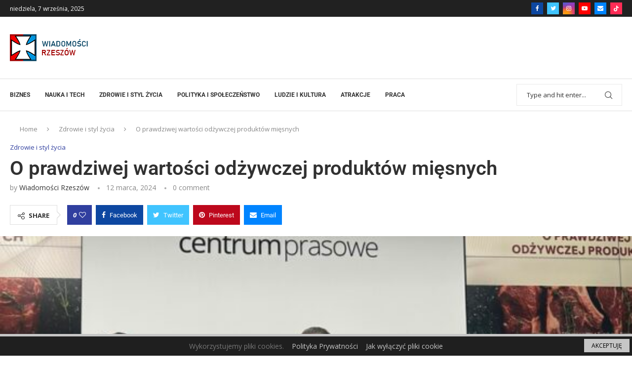

--- FILE ---
content_type: text/html; charset=utf-8
request_url: https://www.google.com/recaptcha/api2/aframe
body_size: 266
content:
<!DOCTYPE HTML><html><head><meta http-equiv="content-type" content="text/html; charset=UTF-8"></head><body><script nonce="1ldETxv90U9TJ61uMsxLTg">/** Anti-fraud and anti-abuse applications only. See google.com/recaptcha */ try{var clients={'sodar':'https://pagead2.googlesyndication.com/pagead/sodar?'};window.addEventListener("message",function(a){try{if(a.source===window.parent){var b=JSON.parse(a.data);var c=clients[b['id']];if(c){var d=document.createElement('img');d.src=c+b['params']+'&rc='+(localStorage.getItem("rc::a")?sessionStorage.getItem("rc::b"):"");window.document.body.appendChild(d);sessionStorage.setItem("rc::e",parseInt(sessionStorage.getItem("rc::e")||0)+1);localStorage.setItem("rc::h",'1768891505447');}}}catch(b){}});window.parent.postMessage("_grecaptcha_ready", "*");}catch(b){}</script></body></html>